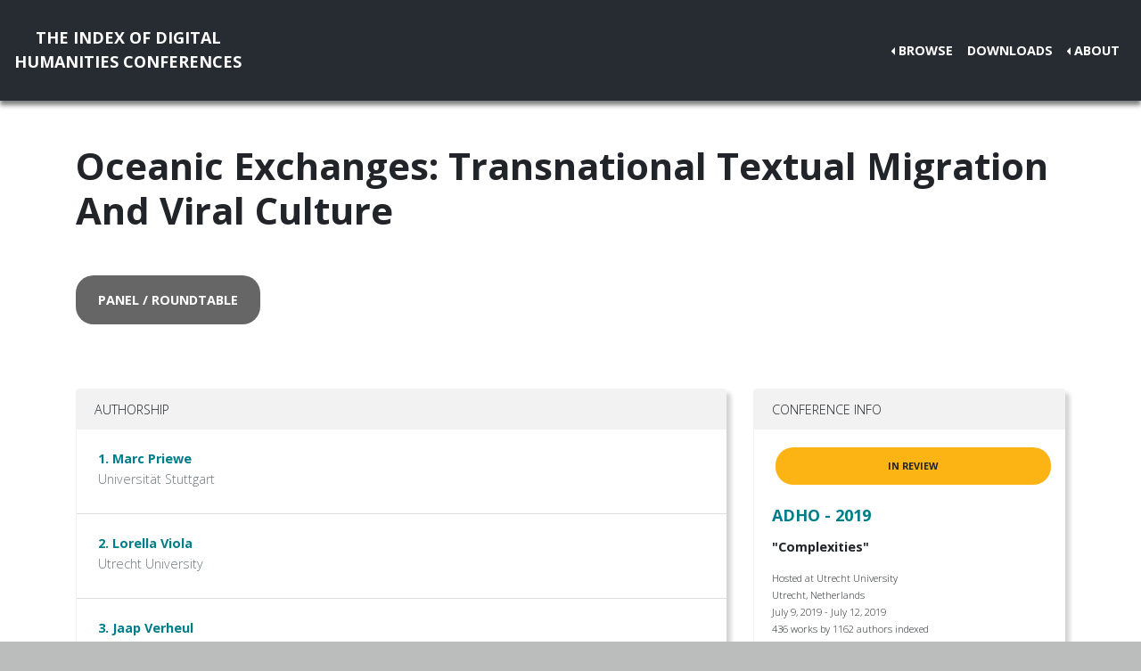

--- FILE ---
content_type: text/html; charset=utf-8
request_url: https://dh-abstracts.library.virginia.edu/works/10022
body_size: 10568
content:






<!doctype html>
<html lang="en">

  <head>

    <link rel="shortcut icon" href="/static/favicon.ico" />

    <meta charset="utf-8">
    <meta name="viewport" content="width=device-width, initial-scale=1, shrink-to-fit=no">

    <link rel="stylesheet" href="/static/CACHE/css/output.b3ab91336a18.css" type="text/css">
    <link rel="stylesheet" href="https://use.fontawesome.com/releases/v5.0.12/css/all.css"
      integrity="sha384-G0fIWCsCzJIMAVNQPfjH08cyYaUtMwjJwqiRKxxE/rx96Uroj1BtIQ6MLJuheaO9" crossorigin="anonymous">
    <link href="https://fonts.googleapis.com/css2?family=Open+Sans:ital,wght@0,300;0,700;1,300&display=swap"
      rel="stylesheet">
    
<!--https://dev.twitter.com/cards/-->
<meta name="twitter:card" content="summary" />
<meta name="twitter:site" content="@CMULibraries" />
<meta name="twitter:title" content="Oceanic Exchanges: Transnational Textual Migration And Viral Culture" />

<meta name="twitter:description" content="
        
            Chair: Marc Priewe
            The dramatic expansion of newspapers during the nineteenth century created …" />


<meta name="citation_title" content="Oceanic Exchanges: Transnational Textual Migration And Viral Culture" />

<meta name="citation_author" content="Marc Priewe" />

<meta name="citation_author" content="Lorella Viola" />

<meta name="citation_author" content="Jaap Verheul" />

<meta name="citation_author" content="Jana Keck" />

<meta name="citation_author" content="Moritz Knabben" />

<meta name="citation_author" content="Ernesto Priani Siasó" />

<meta name="citation_author" content="Hannu Salmi" />

<meta name="citation_author" content="Mila Oiva" />

<meta name="citation_publication_date" content="2019" />
<meta name="citation_conference_title"
  content="ADHO 2019 - Utrecht" />
<meta name="citation_conference_place" content="Utrecht" />
<meta name="citation_public_url" content="https://dh-abstracts.library.cmu.edu/works/10022" />




    <title>Index of DH Conferences - "Oceanic Exchanges: Transnational Textual Migration And Viral Culture"</title>
  </head>

  <body class="">
    

    <nav class="navbar navbar-expand-md navbar-dark py-4 nav-shadow mb-0">
      <a class="navbar-brand text-center" href="/">The Index of Digital<br />Humanities Conferences
        </r></a>
      <button class="navbar-toggler" type="button" data-toggle="collapse" data-target="#toggle-navbar"
        aria-controls="toggle-navbar" aria-expanded="false" aria-label="Toggle navigation">
        <span class="navbar-toggler-icon"></span>
      </button>
      <div class="collapse navbar-collapse" id="toggle-navbar">
        <ul class="navbar-nav ml-auto">
          <li class="nav-item dropdown dropleft">
            <a class="nav-link dropdown-toggle" href="#" id="navbarDropdown" role="button" data-toggle="dropdown"
              aria-haspopup="true" aria-expanded="false">Browse</a>
            <div class="dropdown-menu" aria-labelledby="navbarDropdown">
              <a class="dropdown-item" href="/works">Works</a>
              <a class="dropdown-item" href="/authors">Authors</a>
              <a class="dropdown-item" href="/conferences">Conferences</a>
            </div>
          </li>
          <li class="nav-item">
            <a class="nav-link" href="/downloads">Downloads</a>
          </li>
          <li class="nav-item dropdown dropleft">
            <a class="nav-link dropdown-toggle" href="#" id="navbarDropdown" role="button" data-toggle="dropdown"
              aria-haspopup="true" aria-expanded="false">About</a>
            <div class="dropdown-menu" aria-labelledby="navbarDropdown">
              
              <a class="dropdown-item" href="/pages/about/">About the Project</a>
              
              <a class="dropdown-item" href="/pages/colophon/">Colophon</a>
              
              <a class="dropdown-item" href="/pages/cv/">Publications and Presentations</a>
              
              <a class="dropdown-item" href="/pages/team/">Credits</a>
              
            </div>
          </li>
        </ul>
      </div>
    </nav>

    

    
<div class="container mt-5">
  

<h1>Oceanic Exchanges: Transnational Textual Migration And Viral Culture</h1>



<div class="my-5">
  <a class="btn work-type px-4 py-3" role="button" href="/works?work_type=3">
    panel / roundtable
  </a>
</div>



<div class="row">
  <div class="col-md-8">
    
<div class="card my-4">
  <div class="card-header">
    Authorship
    
  </div>
  <ol class="list-group list-group-flush">
    
    <li class="list-group-item p-4"><h6 class="mb-1">
  
  <a href=" /authors/10444">1. Marc Priewe</a>
</h6>

<p class="mb-1 text-muted">Universität Stuttgart</p>

</li>
    
    <li class="list-group-item p-4"><h6 class="mb-1">
  
  <a href=" /authors/9277">2. Lorella Viola</a>
</h6>

<p class="mb-1 text-muted">Utrecht University</p>

</li>
    
    <li class="list-group-item p-4"><h6 class="mb-1">
  
  <a href=" /authors/2185">3. Jaap Verheul</a>
</h6>

<p class="mb-1 text-muted">Utrecht University</p>

</li>
    
    <li class="list-group-item p-4"><h6 class="mb-1">
  
  <a href=" /authors/10445">4. Jana Keck</a>
</h6>

<p class="mb-1 text-muted">Universität Stuttgart</p>

</li>
    
    <li class="list-group-item p-4"><h6 class="mb-1">
  
  <a href=" /authors/10446">5. Moritz Knabben</a>
</h6>

<p class="mb-1 text-muted">Universität Stuttgart</p>

</li>
    
    <li class="list-group-item p-4"><h6 class="mb-1">
  
  <a href=" /authors/6545">6. Ernesto Priani Siasó</a>
</h6>

<p class="mb-1 text-muted">Instituto de Investigaciones Bibliográficas - Universidad Nacional Autónoma de México (UNAM) (National Autonomous University of Mexico)</p>

</li>
    
    <li class="list-group-item p-4"><h6 class="mb-1">
  
  <a href=" /authors/10448">7. Hannu Salmi</a>
</h6>

<p class="mb-1 text-muted">Turku University</p>

</li>
    
    <li class="list-group-item p-4"><h6 class="mb-1">
  
  <a href=" /authors/9613">8. Mila Oiva</a>
</h6>

<p class="mb-1 text-muted">Turku University</p>

</li>
    
  </ol>
</div>








<div class="card my-4">
  <div class="card-header d-flex justify-content-between">Work text</div>
  <div class="card-body">
    
    <div class="alert alert-info">This plain text was ingested for the purpose of full-text search, not to preserve
      original formatting or readability. For the most complete copy, refer to the original conference program.</div>
    
    <p><br>            Chair: Marc Priewe<br>            The dramatic expansion of newspapers during the nineteenth century created a global culture of abundant, rapidly circulating information. For scholars of nineteenth-century periodicals and intellectual history, the digitization of newspaper archives and the ever-growing array of tools for accessing and assessing them provide a fruitful platform of new evidence to re-evaluate how readers around the world perceived each other and to obtain fresh insights on the global networks through which news and concepts traveled. Through the identification of patterns and trends, text mining is particularly suited for this task. In this panel, we want to focus on the array of methods within text mining (e.g., text categorization, text clustering, concept/entity extraction, production of granular taxonomies, sentiment analysis, document summarization, entity relation modeling, word vector models) that are used in current research to identify and model patterns of information flow as well as to trace the migration of concepts across different communities over space and time.<br>            The panel brings together the efforts of scholars from different disciplines within the humanities (e.g., cultural history, comparative literature, historical linguistics) and computer scientists to explore and share how text mining methods and tools are currently used to answer research questions such as:<br>            Which stories spread between nations and how quickly?<br>            How did the migration of texts facilitate the circulation of knowledge, ideas and concepts and how were these ideas transformed once they migrated from one side of the Atlantic to the other?<br>            How did geopolitical realities (e.g., economic integration, migration) influence the directionality of these transnational exchanges?<br>            How did reporting within ethnic communities differ from reporting in surrounding host countries?<br>            The panel will begin with a five-minute introduction to the <br>                Oceanic Exchanges project and then present five ten-minute test cases exploring sets of data in a variety of languages (i.e., English, Italian, Spanish, French, German, Finnish, Swedish and Dutch) and employing different text mining methods. The panel’s main objective is not to prove one method “right” and another “wrong” but to explore the dominant strategies and methodological approaches that unveil the thematic and textual complexities between historical newspapers archives. Throughout the five papers of this panel, we offer multi-layered text mining approaches that, encompassing several methods, varying sets of data, and different discourse scenarios in a range of languages, are structurally coherent, methodologically solid, and comparatively rich. The panel will appeal to historians, linguists,  media and communication scholars, literary scholars, and computer scientists interested in textual and conceptual changes, continuities and replacements, but also to those focusing on representation of actors and events in public discourses.</p>

<p>                Oceanic Exchanges between Italy and the United States: How Italian Americans became White</p>

<p>                    (Lorella Viola, Jaap Verheul)</p>

<p>                Presenter: Lorella Viola, Jaap Verheul<br>                Between 1880 and 1930, it is estimated that more than 22 million people from all over the world migrated to the United States, 4 million of whom were Italian. As immigrant communities grew, the immigrant press boomed accordingly. As far as the Italian language is concerned, between 1880 and 1920, there were between 150 and 264 Italian language newspapers published in the United States. Diasporic newspapers became an instrument for community building and helped immigrants cope with life in the New World, including easing their transition into American society as well as serving as powerful tools of language retention and national identity preservation. At the same time, acting as advocates for the rights of the respective immigrant communities, they performed social control by drawing attention to what was acceptable within the Italian immigrant community but also within the dominant norms and values of the American society.<br>                This paper explores the role of printed media in constructing the concept of Italian identity, the so called <br>                    italianità, between the end of the nineteenth century and the beginning of the twentieth century in Italy and the United States. The overarching aim is to investigate the dynamics of knowledge transfer between the two Italian communities: Italians of the newly formed Italy and Italian diasporic groups in the United States. Using a mixed-methods approach that pairs Digital Humanities technologies such as text mining and semantic modelling with the discourse-historical approach pioneered by Ruth Wodak (2001), this study compares Italian newspapers published in Italy from 1867 to 1900 with Italian language newspapers published in the United States from 1880 to 1920. The results will show that the concept of <br>                    being Italian, after originating in Italy as a synonym for national identity, travelled to the United States, where it was reshaped by the Italian language press into a means for fighting against marginality and vindicating whiteness and social inclusion. In this way, in Italy <br>                    italianità embedded the ideals of the <br>                    Risorgimento and conveyed connotations of patriotism and nationalism. In the United States, on the contrary, Italian ethnic newspapers became powerful tools through which the Italian immigrant community could negotiate social integration in the host country. <br>                    Italianità became a way to uplift the Italian “race” which was simultaneously distancing itself from African-Americans.</p>

<p>                Tracing the Traffic of Cholera in Nineteenth-Century Newspaper Repositories<br>                (Jana Keck, Moritz Knabben, Steffen Koch)<br>                Presenter: Jana Keck, Moritz Knabben<br>                In this presentation we introduce a new corpus exploration tool which offers access to datasets of historical newspapers from North America, Europe, and Australasia (1840-1914), including at least six languages. With this tool, we are able to search for news articles containing specific keywords. However, since our corpus covers over one hundred million articles, the set of documents containing even specific keywords might be extensive. We address this problem by using visualizations to summarize the results and to find ways of deriving meaning from a vast body of texts. Our project is framed around a historical case study examining the traffic of cholera, which was one of the deadliest and most feared diseases. The nineteenth-century press played a crucial role in helping to construct the public image of cholera and other diseases. Contemporary medical scientists and practitioners, especially in the United States, wrote mostly negatively about the role of newspapers in insufficiently informing the public about possible causes, transmission roots and routes, and treatment methods. In this paper we will show how “cholera” was covered by the press in different languages and in different countries. To this end, we add functionality to a quantitative search method by applying further visualization techniques. This allows both a “distant reading” of a large newspaper corpus, while retaining some of its contextual meaning by filtering and displaying the set of found articles. Questions we ask include, but are not limited to: Can we identify a narrative of disease propagation circulating in the press that was absent, or even suppressed and disagreed with, in the official conduits of medicine? Did the increasing discrediting of miasma theory and of cholera itself cause a similar decline in the news coverage? We highlight the potential of this search tool to show how newspaper articles de-centered medical knowledge from being located only within the medical field to illustrate instead that the acceptance of these medical developments was not only a scientific, but moreover a social and cultural  effort. By placing the non-scientific newspaper articles into conversation with the social and medical developments, a more complete picture of the modernization and professionalization of medicine and (scientific) journalism is possible.</p>

<p>                The Origins of Fake News: Lajos Kossuth, Political Celebrity, and Dis/Information in the Nineteenth-Century Press<br>                (Paul Fyfe, Jana Keck, Mila Oiva, Jamie Parker)<br>                Presenter: Mila Oiva<br>                In December of 1851, the Hungarian revolutionary Lajos Kossuth landed in New York City at the outset of a publicity campaign to secure American support for Hungarian independence. His trip along the eastern seaboard, ultimately arriving in Washington, DC, was exhaustively covered by not only the American press but by an increasingly connected network of international newspapers. In many ways, that network established Kossuth as an international celebrity, stirring the crowds that flocked to his speeches, inspiring far-flung editors to adapt Kossuth’s messages, and inviting Hungarian political operatives and others to discredit Kossuth and manipulate the news network itself. This paper argues that Kossuth’s journey—and the international news coverage and censorship it inspired—showcases the mid-century operations of a networked mass media system. Connected by domestic telegraph wires, railways, steamships, exchange networks, and extensive reprinting practices, the international newspaper network by the mid-nineteenth century was increasingly functioning <br>                    as a system. The Kossuth case shows how its properties as a system were exploited for various ends, including not only Kossuth’s political aspirations but a complex set of goals that shift with language and location. The manipulation of the international news network shows the stirrings of dissemination, disinformation, and censorship that now shape political discourse via globally-connected social media platforms.</p>

<p>                Our sources span the United States, Britain, Germany, Austria, Finland, and Russia, comprising thousands of articles published in multiple languages following Kossuth’s arrival in New York City in December 1851. We identify news reprints manually and with the help of computational linguistic tools, including the use of rare word tokens and Named Entity Recognition. This selected corpus is then used to create visualizations of news reprints and their dissemination. The patterns and disparities of those reprints, in turn, allow us to evaluate the accuracy of these reports, to identify “fake” news, and to explore how and why it spread. Much like contemporary social media, international media in the nineteenth century allowed for disinformation practices based on the political goals of national stakeholders. Then as now, these practices exploit the paradoxes of any international media system: its seeming connectedness and yet its enduring distances. As Lajos Kossuth carried his message personally across the Atlantic, stories about his trip circulated and spun behind him. The international news network at once consolidated Kossuth as a global celebrity and fractured his message for various regional political ends.</p>

<p>                “Remember the <br>                    Maine”: Newspapers in the Spanish-American War</p>

<p>                Ernesto Priani Saisó, Jamie Parker, Marc Priewe, Isabel Galina Russell, Miriam Peña Pentel, Rocio Castellanos, Laura Martinez Dominguez, Laura Lopez, Ximena Gutierrez-Vasques, Adan Lerma. <br>                Presenter: Ernesto Priani Saisó<br>                On February 15, 1898, an explosion destroyed the US-American battleship <br>                    Maine stationed at Havana’s port and the following morning the news hit the front pages of many cities in the United States, Mexico, Spain, the United Kingdom, Germany, Austria, and Finland. The explosion happened amidst already existing diplomatic tensions that would result in the Spanish-American War, which in turn marked the emergence of the United States as a new imperial actor in international politics. The objective of this paper is to show how the information about the explosion of the <br>                    Maine was disseminated throughout selected European countries (Spain, UK, France, Germany, Austria and Finland), the United States, and Mexico by analyzing news reuse in the press using several digital tools as well as text mining and Natural Language Processing (NLP) techniques. In addition, we employ Automatic Author Profiling and Vector Space models to characterize the news semantic content applied to a corpus constituted from several National Newspaper Libraries. This allows us to compare historical news coverage of events in ways that were hitherto impossible. In Mexico, for instance, the news diffusion occurred through newspapers from the Spanish, French and American communities living in the country. Internationally, the news dispatch system depended on telegraph cables connecting the US and Europe and an alternative one between Spain, Cuba, Mexico, and Central America, inaugurated two years before the outbreak of war in April 1898. Our analysis shows further that the location source of the news was initially Havana but then moves to Washington, New York, and Key West in the United States. Quickly the American voice was the dominant one on the event; meanwhile, there was a debate in virtually all national presses about the explosion, whether it was an accident or provoked and what the political implications might be of either cause of the explosion.</p>

<p>                News Flows in 1904: The Media Coverage of Nikolay Bobrikov&#x27;s Assassination<br>                (Otto Latva, Asko Nivala, Mila Oiva, Hannu Salmi, Marja Jalava)<br>                Presenter: Hannu Salmi<br>                General Governor of the Grand Duchy of Finland Nikolai Bobrikov was assassinated in Helsinki in 1904. While the first shot was heard in Helsinki at noon on 16 June, the news was published in Mexico City, thanks to the eight-hour time difference backwards, the next morning, on 17 June. The shooting of Bobrikov offers an illuminating case for the study of European and global news circulation at the beginning of the twentieth century. The efficient international telegraph network and press agencies forwarded information that was estimated to be of interest for the news market quite quickly. The system of news delivery emphasized big centers, but the Bobrikov case shows that news from the remotest corners of Europe could also get a wide circulation. The rhizomatic communication network had its centers, but it was not centralized. <br>                This presentation studies the tempo and the ways in which news about Bobrikov was disseminated in the network of newspapers. It concentrates particularly on the viral expansion of the news during the first week after the assassination. What kinds of temporal rhythms did it have? What narrative elements did it include? What kinds of spatial ramifications did the news have? What is the diagram of news flow behind the spread of this particular case? The presentation also focuses on the thematic differences in the discourse on Bobrikov’s murder in different cultural settings. The presentation utilizes digitized newspaper collections from Finnish, French, German, Dutch, US, Australian, Austrian, Swedish, and Danish archives. In addition, we have used microfilm and physical newspaper collections of Russian newspapers at the Finnish National Library. The study takes advantage of the transnational news dataset and follows the most frequent paths of news flow, and visualizes them using tools like Palladio.<br></p>
    
    
  </div>
  
  <div class="card-footer">
    
    <p>Full text license: <abbr
          title="This text is republished here with permission from the original rights holder.">This text is republished here with permission from the original rights holder.</abbr></p>
    
    
    
  </div>
</div>
<div class="alert alert-secondary my-2">
  <p>If this content appears in violation of your intellectual property rights, or you see errors or omissions, please
    reach
    out to <a href="/pages/about">Scott B. Weingart</a> to discuss removing or amending the materials.</p>
</div>


  </div>

  <div class="col-md-4">
    

<div class="card work-detail-conference-card my-4">
  <div class="card-header">Conference Info</div>
  <div class="card-body">
    <div class="container-flex">
  


<p class="completion-status badge badge-warning mx-1 p-3 mb-4" data-toggle="tooltip" data-placement="top"
  title="Editors have finished entering works for this event but have not finished reviewing them for quality and correctness.">
  In review</p>




  <h5>
    <a href="/works?conference=23">
  
  ADHO - 2019
  
</a>

  </h5>
  
  <h6>
    "Complexities"
  </h6>
  
  <div class="conference-location-unit my-3">
    
<p>
  Hosted at Utrecht University
</p>

<p>
  Utrecht,
  Netherlands
</p>

<p>
  July 9, 2019 - July 12, 2019
</p>

<p>
  436 works by 1162 authors indexed
</p>

  </div>
  <div class="conference-notes my-3">
    

<p>
  Conference website: <a href="http://staticweb.hum.uu.nl/dh2019/dh2019.adho.org/index.html">http://staticweb.hum.uu.nl/dh2019/dh2019.adho.org/index.html</a>
</p>


<p>References: <a href="http://staticweb.hum.uu.nl/dh2019/dh2019.adho.org/programme/book-of-abstracts/index.html" rel="nofollow">http://staticweb.hum.uu.nl/dh2019/dh2019.adho.org/programme/book-of-abstracts/index.html</a></p>





  </div>
  
  <div class="d-flex align-self-end align-items-center series-membership-box p-3">
    <div>
  
  <p class="mb-2 mt-1">
    Series:
    
    <a href="/conference_series/1">ADHO</a>
    (14)
  </p>
  
  
  <p class="mb-1">
    Organizers:
    
    
    ADHO
  </p>
  
</div>

  </div>
  
  

  

</div>

  </div>
</div>

<div class="card my-4">
  <div class="card-header">Tags</div>
  <ul class="list-group list-group-flush">
    <li class="list-group-item"><strong>Keywords:</strong>
      
      
      <a class="mx-2 facet-link" href="/works?keywords=576">cultural history</a>
      
      <a class="mx-2 facet-link" href="/works?keywords=749">digital humanities</a>
      
      <a class="mx-2 facet-link" href="/works?keywords=5894">nineteenth-century newspapers</a>
      
      
    </li>
    <li class="list-group-item"><strong>Language:</strong>
      
      
      <a class="mx-2 facet-link" href="/works?languages=3188">English</a>
      
      
    </li>
    <li class="list-group-item"><strong>Topics:</strong>
      
      
      <a class="mx-2 facet-link" href="/works?topics=3063">content analysis</a>
      
      <a class="mx-2 facet-link" href="/works?topics=3271">corpus and text analysis</a>
      
      <a class="mx-2 facet-link" href="/works?topics=3069">cultural studies</a>
      
      <a class="mx-2 facet-link" href="/works?topics=3070">data mining / text mining</a>
      
      <a class="mx-2 facet-link" href="/works?topics=3447">digital humanities (history, theory and methodology)</a>
      
      <a class="mx-2 facet-link" href="/works?topics=3082">english</a>
      
      <a class="mx-2 facet-link" href="/works?topics=3120">natural language processing</a>
      
      
    </li>
  </ul>
</div>

  </div>
</div>


</div>


    <nav class="navbar navbar-expand-md sticky-bottom navbar-dark bg-dark">
      <ul class="navbar-nav mr-md-auto">
        
      </ul>
      <li class="navbar-text">
        <a href="https://github.com/cmu-lib/dhweb_app">Website code</a> ©
        <a href="https://library.cmu.edu/">Carnegie Mellon University
          Libraries</a>, 2020
      </li>
    </nav>
    
    <nav class="navbar navbar-expand-md sticky-bottom navbar-dark login-nav py-0">
      <ul class="navbar-nav ml-md-auto">
        <li class="nav-item">
          <a class="nav-link" href="/accounts/login/?next=/">Administrator Log In</a>
        </li>
      </ul>
      </li>
    </nav>
    

  </body>

  <script src="/static/js/jquery-3.4.1.min.js"></script>
  <script src="/static/js/bootstrap.bundle.min.js"></script>

  
<script>
  // Activate tooltips
  $(function () {
    $('[data-toggle="tooltip"]').tooltip()
  })
</script>


</html>
